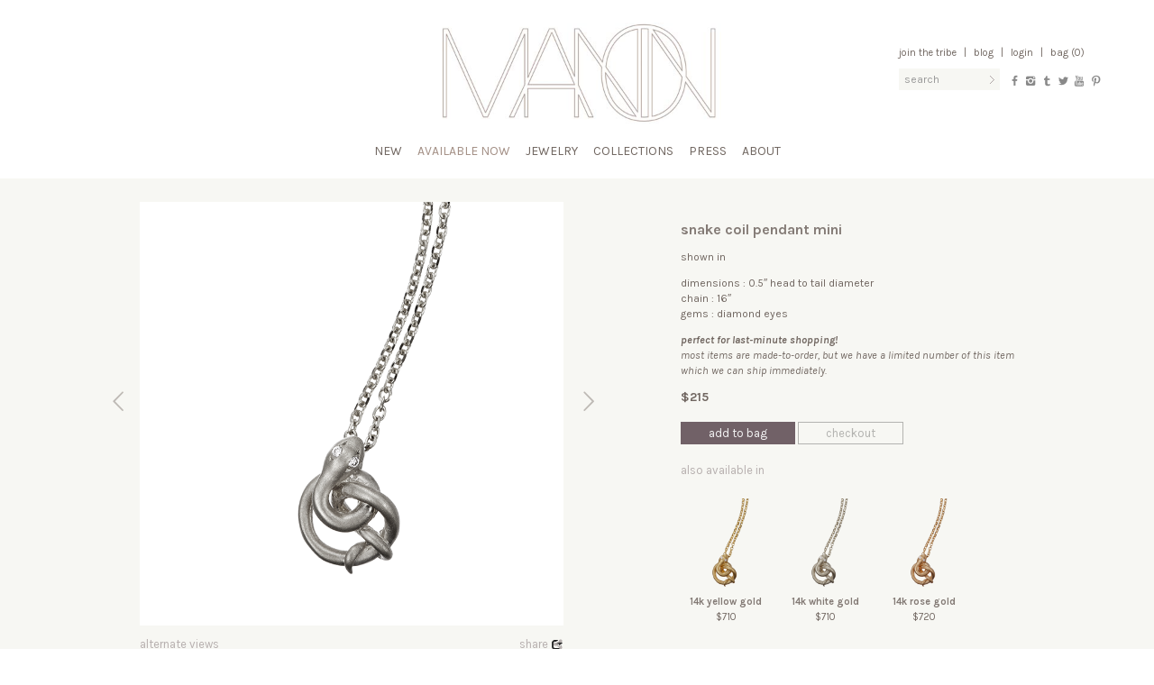

--- FILE ---
content_type: text/html; charset=UTF-8
request_url: https://manonjewelry.com/product/snake-coil-pendant-mini-in-sterling-silver/
body_size: 12675
content:
<!DOCTYPE html>
<html lang="en-US">
<head>
<meta charset="UTF-8" />
<meta http-equiv="X-UA-Compatible" content="IE=edge" >
<title>Snake Coil Pendant Mini | manon jewelry</title>
<meta name="viewport" content="width=device-width, initial-scale=1.0">
<link rel="profile" href="http://gmpg.org/xfn/11" />
<meta name="description" content="one of a kind jewelry &#8211; sexy and confident, natural and wonderful, a celebration of body and spirit" />
<meta name="keywords" content="jewelry,manon,gold,silver,earings,bracelets,rings,necklaces,women,men" />
<meta name="robots" content="index, follow" />

<!-- icons -->
<link rel="shortcut icon" type="image/png" href="https://manonjewelry.com/favicon.png">
<link href="https://manonjewelry.com/apple-touch-icon.png" rel="apple-touch-icon" />
<link href="https://manonjewelry.com/apple-touch-icon-76x76.png" rel="apple-touch-icon" sizes="76x76" />
<link href="https://manonjewelry.com/apple-touch-icon-120x120.png" rel="apple-touch-icon" sizes="120x120" />
<link href="https://manonjewelry.com/apple-touch-icon-152x152.png" rel="apple-touch-icon" sizes="152x152" />

<link href='https://fonts.googleapis.com/css?family=Karla:400,700,700italic,400italic' rel='stylesheet' type='text/css'>
<!--[if lt IE 9]>
<script src="https://manonjewelry.com/wp-content/themes/manon2/js/html5shiv.js" type="text/javascript"></script>
<![endif]-->

<!-- open graph -->
<meta property="og:url" content="https://manonjewelry.com/product/snake-coil-pendant-mini-in-sterling-silver/">
<meta property="og:title" content="
Snake Coil Pendant Mini | manon jewelry">
<meta property="og:site_name" content="Manon Jewelry">
<meta property="og:description" content="one of a kind jewelry &#8211; sexy and confident, natural and wonderful, a celebration of body and spirit">
<meta property="og:type" content="product" />
<meta property="og:image" content="https://manonjewelry.com/wp-content/uploads/2013/11/P-SnakeCoilPendMini-41605-newest-90-new-copy.png">
<meta property="og:image:type" content="image/jpg">
<meta property="og:image:width" content="800">
<meta property="og:image:height" content="800">
<meta property="og:image" content="https://manonjewelry.com/wp-content/uploads/2013/10/P-snake-coil-pendant-mini-onfig.png">
<meta property="og:image:type" content="image/jpg">
<meta property="og:image:width" content="800">
<meta property="og:image:height" content="800">

<meta property="og:image" content="https://manonjewelry.com/wp-content/themes/manon2/meta/open-graph-image-01.jpg">
<meta property="og:image:type" content="image/jpg">
<meta property="og:image:width" content="800">
<meta property="og:image:height" content="600">

<meta property="og:image" content="https://manonjewelry.com/wp-content/themes/manon2/meta/open-graph-image-02.jpg">
<meta property="og:image:type" content="image/jpg">
<meta property="og:image:width" content="800">
<meta property="og:image:height" content="600">

<meta property="og:image" content="https://manonjewelry.com/wp-content/themes/manon2/meta/open-graph-image-03.jpg">
<meta property="og:image:type" content="image/jpg">
<meta property="og:image:width" content="800">
<meta property="og:image:height" content="600">

<meta property="og:image" content="https://manonjewelry.com/wp-content/themes/manon2/meta/open-graph-image-04.jpg">
<meta property="og:image:type" content="image/jpg">
<meta property="og:image:width" content="800">
<meta property="og:image:height" content="600">

<meta property="og:image" content="https://manonjewelry.com/wp-content/themes/manon2/meta/open-graph-image-05.jpg">
<meta property="og:image:type" content="image/jpg">
<meta property="og:image:width" content="800">
<meta property="og:image:height" content="600">

<script>
  (function(i,s,o,g,r,a,m){i['GoogleAnalyticsObject']=r;i[r]=i[r]||function(){
  (i[r].q=i[r].q||[]).push(arguments)},i[r].l=1*new Date();a=s.createElement(o),
  m=s.getElementsByTagName(o)[0];a.async=1;a.src=g;m.parentNode.insertBefore(a,m)
  })(window,document,'script','//www.google-analytics.com/analytics.js','ga');

  ga('create', 'UA-48680678-1', 'manonjewelry.com');
  ga('send', 'pageview');
</script>

<meta name='robots' content='max-image-preview:large' />
	<style>img:is([sizes="auto" i], [sizes^="auto," i]) { contain-intrinsic-size: 3000px 1500px }</style>
	<link rel='dns-prefetch' href='//www.google.com' />
<link rel='dns-prefetch' href='//ajax.googleapis.com' />
<link rel="alternate" type="application/rss+xml" title="manon jewelry &raquo; Feed" href="https://manonjewelry.com/feed/" />
<link rel="alternate" type="application/rss+xml" title="manon jewelry &raquo; Comments Feed" href="https://manonjewelry.com/comments/feed/" />
<link rel="alternate" type="application/rss+xml" title="manon jewelry &raquo; Snake Coil Pendant Mini Comments Feed" href="https://manonjewelry.com/product/snake-coil-pendant-mini-in-sterling-silver/feed/" />
<script type="text/javascript">
/* <![CDATA[ */
window._wpemojiSettings = {"baseUrl":"https:\/\/s.w.org\/images\/core\/emoji\/16.0.1\/72x72\/","ext":".png","svgUrl":"https:\/\/s.w.org\/images\/core\/emoji\/16.0.1\/svg\/","svgExt":".svg","source":{"concatemoji":"https:\/\/manonjewelry.com\/wp-includes\/js\/wp-emoji-release.min.js?ver=6.8.3"}};
/*! This file is auto-generated */
!function(s,n){var o,i,e;function c(e){try{var t={supportTests:e,timestamp:(new Date).valueOf()};sessionStorage.setItem(o,JSON.stringify(t))}catch(e){}}function p(e,t,n){e.clearRect(0,0,e.canvas.width,e.canvas.height),e.fillText(t,0,0);var t=new Uint32Array(e.getImageData(0,0,e.canvas.width,e.canvas.height).data),a=(e.clearRect(0,0,e.canvas.width,e.canvas.height),e.fillText(n,0,0),new Uint32Array(e.getImageData(0,0,e.canvas.width,e.canvas.height).data));return t.every(function(e,t){return e===a[t]})}function u(e,t){e.clearRect(0,0,e.canvas.width,e.canvas.height),e.fillText(t,0,0);for(var n=e.getImageData(16,16,1,1),a=0;a<n.data.length;a++)if(0!==n.data[a])return!1;return!0}function f(e,t,n,a){switch(t){case"flag":return n(e,"\ud83c\udff3\ufe0f\u200d\u26a7\ufe0f","\ud83c\udff3\ufe0f\u200b\u26a7\ufe0f")?!1:!n(e,"\ud83c\udde8\ud83c\uddf6","\ud83c\udde8\u200b\ud83c\uddf6")&&!n(e,"\ud83c\udff4\udb40\udc67\udb40\udc62\udb40\udc65\udb40\udc6e\udb40\udc67\udb40\udc7f","\ud83c\udff4\u200b\udb40\udc67\u200b\udb40\udc62\u200b\udb40\udc65\u200b\udb40\udc6e\u200b\udb40\udc67\u200b\udb40\udc7f");case"emoji":return!a(e,"\ud83e\udedf")}return!1}function g(e,t,n,a){var r="undefined"!=typeof WorkerGlobalScope&&self instanceof WorkerGlobalScope?new OffscreenCanvas(300,150):s.createElement("canvas"),o=r.getContext("2d",{willReadFrequently:!0}),i=(o.textBaseline="top",o.font="600 32px Arial",{});return e.forEach(function(e){i[e]=t(o,e,n,a)}),i}function t(e){var t=s.createElement("script");t.src=e,t.defer=!0,s.head.appendChild(t)}"undefined"!=typeof Promise&&(o="wpEmojiSettingsSupports",i=["flag","emoji"],n.supports={everything:!0,everythingExceptFlag:!0},e=new Promise(function(e){s.addEventListener("DOMContentLoaded",e,{once:!0})}),new Promise(function(t){var n=function(){try{var e=JSON.parse(sessionStorage.getItem(o));if("object"==typeof e&&"number"==typeof e.timestamp&&(new Date).valueOf()<e.timestamp+604800&&"object"==typeof e.supportTests)return e.supportTests}catch(e){}return null}();if(!n){if("undefined"!=typeof Worker&&"undefined"!=typeof OffscreenCanvas&&"undefined"!=typeof URL&&URL.createObjectURL&&"undefined"!=typeof Blob)try{var e="postMessage("+g.toString()+"("+[JSON.stringify(i),f.toString(),p.toString(),u.toString()].join(",")+"));",a=new Blob([e],{type:"text/javascript"}),r=new Worker(URL.createObjectURL(a),{name:"wpTestEmojiSupports"});return void(r.onmessage=function(e){c(n=e.data),r.terminate(),t(n)})}catch(e){}c(n=g(i,f,p,u))}t(n)}).then(function(e){for(var t in e)n.supports[t]=e[t],n.supports.everything=n.supports.everything&&n.supports[t],"flag"!==t&&(n.supports.everythingExceptFlag=n.supports.everythingExceptFlag&&n.supports[t]);n.supports.everythingExceptFlag=n.supports.everythingExceptFlag&&!n.supports.flag,n.DOMReady=!1,n.readyCallback=function(){n.DOMReady=!0}}).then(function(){return e}).then(function(){var e;n.supports.everything||(n.readyCallback(),(e=n.source||{}).concatemoji?t(e.concatemoji):e.wpemoji&&e.twemoji&&(t(e.twemoji),t(e.wpemoji)))}))}((window,document),window._wpemojiSettings);
/* ]]> */
</script>
<style id='wp-emoji-styles-inline-css' type='text/css'>

	img.wp-smiley, img.emoji {
		display: inline !important;
		border: none !important;
		box-shadow: none !important;
		height: 1em !important;
		width: 1em !important;
		margin: 0 0.07em !important;
		vertical-align: -0.1em !important;
		background: none !important;
		padding: 0 !important;
	}
</style>
<link rel='stylesheet' id='wp-block-library-css' href='https://manonjewelry.com/wp-includes/css/dist/block-library/style.min.css?ver=6.8.3' type='text/css' media='all' />
<style id='classic-theme-styles-inline-css' type='text/css'>
/*! This file is auto-generated */
.wp-block-button__link{color:#fff;background-color:#32373c;border-radius:9999px;box-shadow:none;text-decoration:none;padding:calc(.667em + 2px) calc(1.333em + 2px);font-size:1.125em}.wp-block-file__button{background:#32373c;color:#fff;text-decoration:none}
</style>
<style id='global-styles-inline-css' type='text/css'>
:root{--wp--preset--aspect-ratio--square: 1;--wp--preset--aspect-ratio--4-3: 4/3;--wp--preset--aspect-ratio--3-4: 3/4;--wp--preset--aspect-ratio--3-2: 3/2;--wp--preset--aspect-ratio--2-3: 2/3;--wp--preset--aspect-ratio--16-9: 16/9;--wp--preset--aspect-ratio--9-16: 9/16;--wp--preset--color--black: #000000;--wp--preset--color--cyan-bluish-gray: #abb8c3;--wp--preset--color--white: #ffffff;--wp--preset--color--pale-pink: #f78da7;--wp--preset--color--vivid-red: #cf2e2e;--wp--preset--color--luminous-vivid-orange: #ff6900;--wp--preset--color--luminous-vivid-amber: #fcb900;--wp--preset--color--light-green-cyan: #7bdcb5;--wp--preset--color--vivid-green-cyan: #00d084;--wp--preset--color--pale-cyan-blue: #8ed1fc;--wp--preset--color--vivid-cyan-blue: #0693e3;--wp--preset--color--vivid-purple: #9b51e0;--wp--preset--gradient--vivid-cyan-blue-to-vivid-purple: linear-gradient(135deg,rgba(6,147,227,1) 0%,rgb(155,81,224) 100%);--wp--preset--gradient--light-green-cyan-to-vivid-green-cyan: linear-gradient(135deg,rgb(122,220,180) 0%,rgb(0,208,130) 100%);--wp--preset--gradient--luminous-vivid-amber-to-luminous-vivid-orange: linear-gradient(135deg,rgba(252,185,0,1) 0%,rgba(255,105,0,1) 100%);--wp--preset--gradient--luminous-vivid-orange-to-vivid-red: linear-gradient(135deg,rgba(255,105,0,1) 0%,rgb(207,46,46) 100%);--wp--preset--gradient--very-light-gray-to-cyan-bluish-gray: linear-gradient(135deg,rgb(238,238,238) 0%,rgb(169,184,195) 100%);--wp--preset--gradient--cool-to-warm-spectrum: linear-gradient(135deg,rgb(74,234,220) 0%,rgb(151,120,209) 20%,rgb(207,42,186) 40%,rgb(238,44,130) 60%,rgb(251,105,98) 80%,rgb(254,248,76) 100%);--wp--preset--gradient--blush-light-purple: linear-gradient(135deg,rgb(255,206,236) 0%,rgb(152,150,240) 100%);--wp--preset--gradient--blush-bordeaux: linear-gradient(135deg,rgb(254,205,165) 0%,rgb(254,45,45) 50%,rgb(107,0,62) 100%);--wp--preset--gradient--luminous-dusk: linear-gradient(135deg,rgb(255,203,112) 0%,rgb(199,81,192) 50%,rgb(65,88,208) 100%);--wp--preset--gradient--pale-ocean: linear-gradient(135deg,rgb(255,245,203) 0%,rgb(182,227,212) 50%,rgb(51,167,181) 100%);--wp--preset--gradient--electric-grass: linear-gradient(135deg,rgb(202,248,128) 0%,rgb(113,206,126) 100%);--wp--preset--gradient--midnight: linear-gradient(135deg,rgb(2,3,129) 0%,rgb(40,116,252) 100%);--wp--preset--font-size--small: 13px;--wp--preset--font-size--medium: 20px;--wp--preset--font-size--large: 36px;--wp--preset--font-size--x-large: 42px;--wp--preset--spacing--20: 0.44rem;--wp--preset--spacing--30: 0.67rem;--wp--preset--spacing--40: 1rem;--wp--preset--spacing--50: 1.5rem;--wp--preset--spacing--60: 2.25rem;--wp--preset--spacing--70: 3.38rem;--wp--preset--spacing--80: 5.06rem;--wp--preset--shadow--natural: 6px 6px 9px rgba(0, 0, 0, 0.2);--wp--preset--shadow--deep: 12px 12px 50px rgba(0, 0, 0, 0.4);--wp--preset--shadow--sharp: 6px 6px 0px rgba(0, 0, 0, 0.2);--wp--preset--shadow--outlined: 6px 6px 0px -3px rgba(255, 255, 255, 1), 6px 6px rgba(0, 0, 0, 1);--wp--preset--shadow--crisp: 6px 6px 0px rgba(0, 0, 0, 1);}:where(.is-layout-flex){gap: 0.5em;}:where(.is-layout-grid){gap: 0.5em;}body .is-layout-flex{display: flex;}.is-layout-flex{flex-wrap: wrap;align-items: center;}.is-layout-flex > :is(*, div){margin: 0;}body .is-layout-grid{display: grid;}.is-layout-grid > :is(*, div){margin: 0;}:where(.wp-block-columns.is-layout-flex){gap: 2em;}:where(.wp-block-columns.is-layout-grid){gap: 2em;}:where(.wp-block-post-template.is-layout-flex){gap: 1.25em;}:where(.wp-block-post-template.is-layout-grid){gap: 1.25em;}.has-black-color{color: var(--wp--preset--color--black) !important;}.has-cyan-bluish-gray-color{color: var(--wp--preset--color--cyan-bluish-gray) !important;}.has-white-color{color: var(--wp--preset--color--white) !important;}.has-pale-pink-color{color: var(--wp--preset--color--pale-pink) !important;}.has-vivid-red-color{color: var(--wp--preset--color--vivid-red) !important;}.has-luminous-vivid-orange-color{color: var(--wp--preset--color--luminous-vivid-orange) !important;}.has-luminous-vivid-amber-color{color: var(--wp--preset--color--luminous-vivid-amber) !important;}.has-light-green-cyan-color{color: var(--wp--preset--color--light-green-cyan) !important;}.has-vivid-green-cyan-color{color: var(--wp--preset--color--vivid-green-cyan) !important;}.has-pale-cyan-blue-color{color: var(--wp--preset--color--pale-cyan-blue) !important;}.has-vivid-cyan-blue-color{color: var(--wp--preset--color--vivid-cyan-blue) !important;}.has-vivid-purple-color{color: var(--wp--preset--color--vivid-purple) !important;}.has-black-background-color{background-color: var(--wp--preset--color--black) !important;}.has-cyan-bluish-gray-background-color{background-color: var(--wp--preset--color--cyan-bluish-gray) !important;}.has-white-background-color{background-color: var(--wp--preset--color--white) !important;}.has-pale-pink-background-color{background-color: var(--wp--preset--color--pale-pink) !important;}.has-vivid-red-background-color{background-color: var(--wp--preset--color--vivid-red) !important;}.has-luminous-vivid-orange-background-color{background-color: var(--wp--preset--color--luminous-vivid-orange) !important;}.has-luminous-vivid-amber-background-color{background-color: var(--wp--preset--color--luminous-vivid-amber) !important;}.has-light-green-cyan-background-color{background-color: var(--wp--preset--color--light-green-cyan) !important;}.has-vivid-green-cyan-background-color{background-color: var(--wp--preset--color--vivid-green-cyan) !important;}.has-pale-cyan-blue-background-color{background-color: var(--wp--preset--color--pale-cyan-blue) !important;}.has-vivid-cyan-blue-background-color{background-color: var(--wp--preset--color--vivid-cyan-blue) !important;}.has-vivid-purple-background-color{background-color: var(--wp--preset--color--vivid-purple) !important;}.has-black-border-color{border-color: var(--wp--preset--color--black) !important;}.has-cyan-bluish-gray-border-color{border-color: var(--wp--preset--color--cyan-bluish-gray) !important;}.has-white-border-color{border-color: var(--wp--preset--color--white) !important;}.has-pale-pink-border-color{border-color: var(--wp--preset--color--pale-pink) !important;}.has-vivid-red-border-color{border-color: var(--wp--preset--color--vivid-red) !important;}.has-luminous-vivid-orange-border-color{border-color: var(--wp--preset--color--luminous-vivid-orange) !important;}.has-luminous-vivid-amber-border-color{border-color: var(--wp--preset--color--luminous-vivid-amber) !important;}.has-light-green-cyan-border-color{border-color: var(--wp--preset--color--light-green-cyan) !important;}.has-vivid-green-cyan-border-color{border-color: var(--wp--preset--color--vivid-green-cyan) !important;}.has-pale-cyan-blue-border-color{border-color: var(--wp--preset--color--pale-cyan-blue) !important;}.has-vivid-cyan-blue-border-color{border-color: var(--wp--preset--color--vivid-cyan-blue) !important;}.has-vivid-purple-border-color{border-color: var(--wp--preset--color--vivid-purple) !important;}.has-vivid-cyan-blue-to-vivid-purple-gradient-background{background: var(--wp--preset--gradient--vivid-cyan-blue-to-vivid-purple) !important;}.has-light-green-cyan-to-vivid-green-cyan-gradient-background{background: var(--wp--preset--gradient--light-green-cyan-to-vivid-green-cyan) !important;}.has-luminous-vivid-amber-to-luminous-vivid-orange-gradient-background{background: var(--wp--preset--gradient--luminous-vivid-amber-to-luminous-vivid-orange) !important;}.has-luminous-vivid-orange-to-vivid-red-gradient-background{background: var(--wp--preset--gradient--luminous-vivid-orange-to-vivid-red) !important;}.has-very-light-gray-to-cyan-bluish-gray-gradient-background{background: var(--wp--preset--gradient--very-light-gray-to-cyan-bluish-gray) !important;}.has-cool-to-warm-spectrum-gradient-background{background: var(--wp--preset--gradient--cool-to-warm-spectrum) !important;}.has-blush-light-purple-gradient-background{background: var(--wp--preset--gradient--blush-light-purple) !important;}.has-blush-bordeaux-gradient-background{background: var(--wp--preset--gradient--blush-bordeaux) !important;}.has-luminous-dusk-gradient-background{background: var(--wp--preset--gradient--luminous-dusk) !important;}.has-pale-ocean-gradient-background{background: var(--wp--preset--gradient--pale-ocean) !important;}.has-electric-grass-gradient-background{background: var(--wp--preset--gradient--electric-grass) !important;}.has-midnight-gradient-background{background: var(--wp--preset--gradient--midnight) !important;}.has-small-font-size{font-size: var(--wp--preset--font-size--small) !important;}.has-medium-font-size{font-size: var(--wp--preset--font-size--medium) !important;}.has-large-font-size{font-size: var(--wp--preset--font-size--large) !important;}.has-x-large-font-size{font-size: var(--wp--preset--font-size--x-large) !important;}
:where(.wp-block-post-template.is-layout-flex){gap: 1.25em;}:where(.wp-block-post-template.is-layout-grid){gap: 1.25em;}
:where(.wp-block-columns.is-layout-flex){gap: 2em;}:where(.wp-block-columns.is-layout-grid){gap: 2em;}
:root :where(.wp-block-pullquote){font-size: 1.5em;line-height: 1.6;}
</style>
<link rel='stylesheet' id='bootstrap_css-css' href='https://manonjewelry.com/wp-content/themes/manon2/bootstrap/css/bootstrap.min.css?ver=2.3.2' type='text/css' media='all' />
<link rel='stylesheet' id='bootstrap_responsive_css-css' href='https://manonjewelry.com/wp-content/themes/manon2/bootstrap/css/bootstrap-responsive.min.css?ver=2.3.2' type='text/css' media='all' />
<link rel='stylesheet' id='fontello_css-css' href='https://manonjewelry.com/wp-content/themes/manon2/fontello/css/fontello.css?ver=1.0' type='text/css' media='all' />
<link rel='stylesheet' id='theme_css-css' href='https://manonjewelry.com/wp-content/themes/manon2/style.css?ver=1.2' type='text/css' media='all' />
<link rel='stylesheet' id='manon_chosen_style-css' href='https://manonjewelry.com/wp-content/plugins/woocommerce/assets/css/chosen.css?ver=3.6' type='text/css' media='all' />
<script type="text/javascript" src="//ajax.googleapis.com/ajax/libs/jquery/1.11.1/jquery.min.js?ver=1.11.1" id="jquery-js"></script>
<script type="text/javascript">
	!function(){var analytics=window.analytics=window.analytics||[];if(analytics.invoked)window.console&&console.error&&console.error("Segment snippet included twice.");else{analytics.invoked=!0;analytics.methods=["trackSubmit","trackClick","trackLink","trackForm","pageview","identify","group","track","ready","alias","page","once","off","on"];analytics.factory=function(t){return function(){var e=Array.prototype.slice.call(arguments);e.unshift(t);analytics.push(e);return analytics}};for(var t=0;t<analytics.methods.length;t++){var e=analytics.methods[t];analytics[e]=analytics.factory(e)}analytics.load=function(t){var e=document.createElement("script");e.type="text/javascript";e.async=!0;e.src=("https:"===document.location.protocol?"https://":"http://")+"cdn.segment.com/analytics.js/v1/"+t+"/analytics.min.js";var n=document.getElementsByTagName("script")[0];n.parentNode.insertBefore(e,n)};analytics.SNIPPET_VERSION="3.0.0";
		window.analytics.load("uempcf1nfa");
	window.analytics.page();
	  }}();
</script>
<link rel="https://api.w.org/" href="https://manonjewelry.com/wp-json/" /><link rel="EditURI" type="application/rsd+xml" title="RSD" href="https://manonjewelry.com/xmlrpc.php?rsd" />
<link rel="canonical" href="https://manonjewelry.com/product/snake-coil-pendant-mini-in-sterling-silver/" />
<link rel='shortlink' href='https://manonjewelry.com/?p=7461' />
<link rel="alternate" title="oEmbed (JSON)" type="application/json+oembed" href="https://manonjewelry.com/wp-json/oembed/1.0/embed?url=https%3A%2F%2Fmanonjewelry.com%2Fproduct%2Fsnake-coil-pendant-mini-in-sterling-silver%2F" />
<link rel="alternate" title="oEmbed (XML)" type="text/xml+oembed" href="https://manonjewelry.com/wp-json/oembed/1.0/embed?url=https%3A%2F%2Fmanonjewelry.com%2Fproduct%2Fsnake-coil-pendant-mini-in-sterling-silver%2F&#038;format=xml" />
<link rel="alternate" type="application/rss+xml"  title="New products" href="https://manonjewelry.com/shop/feed/" /></head>

<body class="wp-singular product-template-default single single-product postid-7461 wp-theme-manon2 woocommerce woocommerce-page">


<div id="top">

	<header id="masthead" role="banner">

	
		<div class="container">
			<div class="hgroup">
				<div id="site-title"><span><a href="https://manonjewelry.com/" title="manon jewelry" rel="home">
					<img src="https://manonjewelry.com/wp-content/themes/manon2/img/manon-logo.jpg" alt="manon jewelry"></a></span></div>
			</div><!-- hgroup -->
			<div id="account-nav" class="clearfix">
				<div class="links">
					<a href="https://manonjewelry.com/mailing-list/">Join the Tribe</a>  <span class="pipe">|</span>
					<a href="http://manonnyc.tumblr.com/" target="_blank">Blog</a> <span class="pipe">|</span>
					<a href="https://manonjewelry.com/login/" >Login</a> <span class="pipe">|</span> 					
	Bag (0)

					<div id="mini-cart-list" style="display:none">
						<div class="arrow"></div>
						

<ul class="cart_list product_list_widget ">

	
		<li class="empty">No products in the bag.</li>

	
</ul><!-- end product list -->


						<div class="buttons-alt"><a href="https://manonjewelry.com/cart" class="btn btn-dark">view bag</a></div>
					</div>
				</div>
				<div class="searchform-wrapper">
					
<form role="search" method="get" id="searchform" action="https://manonjewelry.com/">
    <div class="input-append"><label class="assistive-text" for="s">Search for:</label>
        <input type="text" value="" name="s" id="s" placeholder="Search" />
        <button class="btn" id="searchsubmit" type="submit">Search</button>
    </div>
</form>
				</div>
				<div class="social clearfix">
										<div class="social-icon"><a href="http://www.facebook.com/ManonNYC" target="_blank" title="facebook"><i class="icon-facebook"></i></a></div>
					<div class="social-icon"><a href="http://instagram.com/manon" target="_blank" title="instagram"><i class="icon-instagram"></i></a></div>
					<div class="social-icon"><a href="http://manonnyc.tumblr.com/" target="_blank" title="tumblr"><i class="icon-tumblr"></i></a></div>
					<div class="social-icon"><a href="http://twitter.com/ManonNYC" target="_blank" title="twitter"><i class="icon-twitter"></i></a></div>
					<div class="social-icon"><a href="http://www.youtube.com/user/manonjewelrynyc" target="_blank" title="youtube"><i class="icon-youtube"></i></a></div>
	        <div class="social-icon"><a href="http://www.pinterest.com/manonnyc/" target="_blank" title="pinterest"><i class="icon-pinterest"></i></a></div>
				</div>
			</div>
		</div><!-- .container -->
	</header><!-- #masthead -->

	<a class="assistive-text" href="#content" title="Skip to content">Skip to content</a>
	<nav class="navbar" role="navigation">
		<div class="navbar-inner">
			<div class="container">
								<div class="menu-primary-menu-container"><ul id="menu-primary-menu" class="nav "><li id="menu-item-17098" class="menu-item menu-item-type-custom menu-item-object-custom menu-item-17098"><a href="https://manonjewelry.com/shop/c/new/?filter_material=36">New</a></li>
<li id="menu-item-15871" class="menu-item menu-item-type-taxonomy menu-item-object-product_cat current-product-ancestor active current-menu-parent current-product-parent menu-item-15871"><a href="https://manonjewelry.com/shop/c/featured/available-now/">Available Now</a></li>
<li id="menu-item-21" class="menu-item menu-item-type-taxonomy menu-item-object-product_cat current-product-ancestor menu-item-has-children dropdown menu-item-21"><a class="dropdown-toggle" data-toggle="dropdown" href="https://manonjewelry.com/shop/c/jewelry/">Jewelry <b class="caret"></b></a>
<ul class="dropdown-menu">
	<li id="menu-item-12864" class="menu-item menu-item-type-custom menu-item-object-custom menu-item-12864"><a href="https://manonjewelry.com/shop/c/jewelry/bracelets/?filter_material=36">Bracelets</a></li>
	<li id="menu-item-12865" class="menu-item menu-item-type-custom menu-item-object-custom menu-item-12865"><a href="https://manonjewelry.com/shop/c/jewelry/earrings/?filter_material=36">Earrings</a></li>
	<li id="menu-item-12867" class="menu-item menu-item-type-custom menu-item-object-custom menu-item-12867"><a href="https://manonjewelry.com/shop/c/jewelry/rings/?filter_material=36">Rings</a></li>
	<li id="menu-item-12866" class="menu-item menu-item-type-custom menu-item-object-custom menu-item-12866"><a href="https://manonjewelry.com/shop/c/jewelry/necklaces/?filter_material=36">Necklaces</a></li>
	<li id="menu-item-12863" class="menu-item menu-item-type-custom menu-item-object-custom menu-item-12863"><a href="https://manonjewelry.com/shop/c/jewelry/body/?filter_material=36">Body</a></li>
	<li id="menu-item-14498" class="menu-item menu-item-type-custom menu-item-object-custom menu-item-14498"><a href="https://manonjewelry.com/shop/c/jewelry/anklets/?filter_material=36">Anklets</a></li>
	<li id="menu-item-12868" class="menu-item menu-item-type-custom menu-item-object-custom menu-item-12868"><a href="https://manonjewelry.com/shop/c/jewelry/mens/?filter_material=36">Men</a></li>
	<li id="menu-item-12869" class="menu-item menu-item-type-custom menu-item-object-custom menu-item-12869"><a href="https://manonjewelry.com/shop/c/jewelry/kids/?filter_material=36">Kids</a></li>
	<li id="menu-item-14966" class="menu-item menu-item-type-custom menu-item-object-custom menu-item-14966"><a href="https://manonjewelry.com/shop/c/jewelry/accessories/?filter_material=39">Accessories</a></li>
</ul>
</li>
<li id="menu-item-19" class="menu-item menu-item-type-taxonomy menu-item-object-product_cat current-product-ancestor menu-item-has-children dropdown menu-item-19"><a class="dropdown-toggle" data-toggle="dropdown" href="https://manonjewelry.com/shop/c/collections/">Collections <b class="caret"></b></a>
<ul class="dropdown-menu">
	<li id="menu-item-17083" class="menu-item menu-item-type-custom menu-item-object-custom menu-item-17083"><a href="https://manonjewelry.com/shop/c/collections/dragons/?filter_material=36">Dragons</a></li>
	<li id="menu-item-15570" class="menu-item menu-item-type-custom menu-item-object-custom menu-item-15570"><a href="https://manonjewelry.com/shop/c/collections/celestial/?filter_material=36">Celestial</a></li>
	<li id="menu-item-12852" class="menu-item menu-item-type-custom menu-item-object-custom menu-item-12852"><a href="https://manonjewelry.com/shop/c/collections/feathers/?filter_material=36">Feathers</a></li>
	<li id="menu-item-14443" class="menu-item menu-item-type-custom menu-item-object-custom menu-item-14443"><a href="https://manonjewelry.com/shop/c/collections/feathers-pave/?filter_material=36&#038;query_type_material=or">Feathers Pavé</a></li>
	<li id="menu-item-12853" class="menu-item menu-item-type-custom menu-item-object-custom menu-item-12853"><a href="https://manonjewelry.com/shop/c/collections/snakes/?filter_material=36">Snakes</a></li>
	<li id="menu-item-12854" class="menu-item menu-item-type-custom menu-item-object-custom menu-item-12854"><a href="https://manonjewelry.com/shop/c/collections/birds/?filter_material=36">Birds</a></li>
	<li id="menu-item-12855" class="menu-item menu-item-type-custom menu-item-object-custom menu-item-12855"><a href="https://manonjewelry.com/shop/c/collections/classics/?filter_material=36">Classics</a></li>
	<li id="menu-item-12857" class="menu-item menu-item-type-custom menu-item-object-custom menu-item-12857"><a href="https://manonjewelry.com/shop/c/collections/warrior/?filter_material=36">Warrior</a></li>
	<li id="menu-item-12860" class="menu-item menu-item-type-custom menu-item-object-custom menu-item-12860"><a href="https://manonjewelry.com/shop/c/collections/delicates/?filter_material=36">Delicates</a></li>
	<li id="menu-item-13959" class="menu-item menu-item-type-custom menu-item-object-custom menu-item-13959"><a href="https://manonjewelry.com/shop/c/collections/lets-get-married/?filter_material=36&#038;query_type_material=or">Let&#8217;s Get Married</a></li>
</ul>
</li>
<li id="menu-item-105" class="menu-item menu-item-type-custom menu-item-object-custom menu-item-has-children dropdown menu-item-105"><a class="dropdown-toggle" data-toggle="dropdown" href="https://manonjewelry.com/press/">Press <b class="caret"></b></a>
<ul class="dropdown-menu">
	<li id="menu-item-132" class="menu-item menu-item-type-taxonomy menu-item-object-base_press_category menu-item-132"><a href="https://manonjewelry.com/press-cat/celebrities/">Celebrities</a></li>
	<li id="menu-item-134" class="menu-item menu-item-type-taxonomy menu-item-object-base_press_category menu-item-134"><a href="https://manonjewelry.com/press-cat/publications/">Publications</a></li>
	<li id="menu-item-16977" class="menu-item menu-item-type-custom menu-item-object-custom menu-item-16977"><a href="https://manonjewelry.com/press-cat/charity/">Charity</a></li>
	<li id="menu-item-377" class="menu-item menu-item-type-taxonomy menu-item-object-base_press_category menu-item-377"><a href="https://manonjewelry.com/press-cat/campaigns/">Campaigns</a></li>
</ul>
</li>
<li id="menu-item-2587" class="menu-item menu-item-type-post_type menu-item-object-page menu-item-has-children dropdown menu-item-2587"><a class="dropdown-toggle" data-toggle="dropdown" href="https://manonjewelry.com/about-2/">About <b class="caret"></b></a>
<ul class="dropdown-menu">
	<li id="menu-item-93" class="menu-item menu-item-type-post_type menu-item-object-page menu-item-93"><a href="https://manonjewelry.com/bio/">Bio</a></li>
	<li id="menu-item-92" class="menu-item menu-item-type-post_type menu-item-object-page menu-item-92"><a href="https://manonjewelry.com/philosophy/">Philosophy</a></li>
	<li id="menu-item-95" class="menu-item menu-item-type-post_type menu-item-object-page menu-item-95"><a href="https://manonjewelry.com/contact/">Contact</a></li>
	<li id="menu-item-15512" class="menu-item menu-item-type-post_type menu-item-object-page menu-item-15512"><a href="https://manonjewelry.com/stores/">Stores</a></li>
</ul>
</li>
</ul></div>			</div>
		</div>
	</nav><!-- #navbar -->
	<div id="dropdown-back"></div>
	<div class="hero-image"></div><!-- for about pages -->

</div><!-- #top -->


<div id="middle">

<div id="page" class="container hfeed site">
	<div id="main" class="clearfix">

	<div id="primary"><div id="content" role="main"><nav class="woocommerce-breadcrumb" itemprop="breadcrumb"><a class="home" href="https://manonjewelry.com">Home</a> &#47; <a href="https://manonjewelry.com/shop/c/featured/">Featured</a> &#47; <a href="https://manonjewelry.com/shop/c/featured/available-now/">Available Now</a> &#47; Snake Coil Pendant Mini</nav>
		
			

<div itemscope itemtype="http://schema.org/Product" id="product-7461" class="post-7461 product type-product status-publish has-post-thumbnail product_cat-available-now product_cat-necklaces product_cat-snakes pa_material-silver taxable shipping-taxable purchasable product-type-simple product-cat-available-now product-cat-necklaces product-cat-snakes instock">

<div class="row">
  <div class="span10 offset1">
	  
		  </div>
</div>

<div class="row">
	
	<div class="span5 offset1 column1 clearfix">
		<div id="single-product-carousel" class="carousel slide">
	<div class="carousel-inner"><div class="item item-7462 zoom-item active first"><img class="attachment-shop_single zoomable" src="https://manonjewelry.com/wp-content/themes/manon2/img/loading-500.gif" data-src="https://manonjewelry.com/wp-content/uploads/2013/11/P-SnakeCoilPendMini-41605-newest-90-new-copy.png" height="500" width="500" alt="P-SnakeCoilPendMini 41605-newest-90-new copy" /> <div class="image-description" data-image-description=""></div></div><div class="item item-3931 zoom-item"><img class="attachment-shop_single zoomable" src="https://manonjewelry.com/wp-content/themes/manon2/img/loading-500.gif" data-src="https://manonjewelry.com/wp-content/uploads/2013/10/P-snake-coil-pendant-mini-onfig.png" height="500" width="500" alt="P-snake coil pendant mini-onfig" /> <div class="image-description" data-image-description=""></div></div></div><!-- .carousel-innerl -->
	
	<!-- Carousel nav -->
	<a class="carousel-control left" href="#single-product-carousel" data-slide="prev"><i class="icon-left-open-big"></i></a>
	<a class="carousel-control right" href="#single-product-carousel" data-slide="next"><i class="icon-right-open-big"></i></a>

</div><!-- #single-product-carousel -->


<div class="carousel-indicators-header clearfix">
	<div class="carousel-indicators-title">Alternate Views</div>
	 
	
	<div id="share-this">
		<a href="#" class="share-trigger">Share <span class="icon-share"></span></a>
		<div class="share-content">
			<ul>
				<li><a href='http://www.facebook.com/sharer.php?u=https://manonjewelry.com/product/snake-coil-pendant-mini-in-sterling-silver/' class='share-facebook' target='_blank'><i class="icon-facebook"></i> Share This</a></li>
				<li><a href='http://twitter.com/home?status=https://manonjewelry.com/product/snake-coil-pendant-mini-in-sterling-silver/' class='share-twitter' target='_blank'><i class="icon-twitter"></i> Tweet This</a></li>
				<li><a href="javascript:void((function(){var%20e=document.createElement('script'); e.setAttribute('type','text/javascript'); e.setAttribute('charset','UTF-8'); e.setAttribute('src','http://assets.pinterest.com/js/pinmarklet.js?r='+Math.random()*99999999);document.body.appendChild(e)})());"><i class="icon-pinterest"></i> Pin This</a></li>
				<li><a href="mailto:?Subject=Snake Coil Pendant Mini&body=Thought%20you%20might%20like%20this!%20https://manonjewelry.com/product/snake-coil-pendant-mini-in-sterling-silver/"><i class="icon-mail"></i> Email This</a></li>
			</ul>
		</div>
	</div>

</div><!-- .carousel-indicators-header -->

<div class="carousel-indicators clearfix">
<div data-target="#single-product-carousel" data-slide-to="0" class="active first"><img width="90" height="90" src="https://manonjewelry.com/wp-content/uploads/2013/11/P-SnakeCoilPendMini-41605-newest-90-new-copy-90x90.png" class="attachment-shop_thumbnail size-shop_thumbnail" alt="" decoding="async" srcset="https://manonjewelry.com/wp-content/uploads/2013/11/P-SnakeCoilPendMini-41605-newest-90-new-copy-90x90.png 90w, https://manonjewelry.com/wp-content/uploads/2013/11/P-SnakeCoilPendMini-41605-newest-90-new-copy-370x370.png 370w, https://manonjewelry.com/wp-content/uploads/2013/11/P-SnakeCoilPendMini-41605-newest-90-new-copy-600x600.png 600w, https://manonjewelry.com/wp-content/uploads/2013/11/P-SnakeCoilPendMini-41605-newest-90-new-copy-170x170.png 170w, https://manonjewelry.com/wp-content/uploads/2013/11/P-SnakeCoilPendMini-41605-newest-90-new-copy.png 800w" sizes="(max-width: 90px) 100vw, 90px" /></div><div data-target="#single-product-carousel" data-slide-to="1" class=""><img width="90" height="90" src="https://manonjewelry.com/wp-content/uploads/2013/10/P-snake-coil-pendant-mini-onfig-90x90.png" class="attachment-shop_thumbnail size-shop_thumbnail" alt="" decoding="async" srcset="https://manonjewelry.com/wp-content/uploads/2013/10/P-snake-coil-pendant-mini-onfig-90x90.png 90w, https://manonjewelry.com/wp-content/uploads/2013/10/P-snake-coil-pendant-mini-onfig-370x370.png 370w, https://manonjewelry.com/wp-content/uploads/2013/10/P-snake-coil-pendant-mini-onfig-600x600.png 600w, https://manonjewelry.com/wp-content/uploads/2013/10/P-snake-coil-pendant-mini-onfig-170x170.png 170w, https://manonjewelry.com/wp-content/uploads/2013/10/P-snake-coil-pendant-mini-onfig.png 800w" sizes="(max-width: 90px) 100vw, 90px" /></div></div><!-- .carousel-indicators -->

	
	</div>
	
	<div class="span5 offset1 column2">
		<div class="summary entry-summary">
		<h1 itemprop="name" class="product_title entry-title">Snake Coil Pendant Mini</h1><div class="product_meta">

	
			<span itemprop="productID" class="sku_wrapper">
			 
			 
						 
	
	
		
		<div class="shown-in"> 
		shown in 
					</div> 

	
</div>
<h2>Product Description</h2>

<p>dimensions : 0.5&#8243; head to tail diameter<br />
chain : 16&#8243;<br />
gems : diamond eyes</p>
<p><i><strong>perfect for last-minute shopping! </strong><br />
<i>most items are made-to-order, but we have a limited number of this item which we can ship immediately.</i></i></p>



	
	<form class="cart" method="post" enctype='multipart/form-data'>
	 	
	 	<div class="quantity"><input type="number" step="1" min="1"  name="quantity" value="1" title="Qty" class="input-text qty text" size="4" /></div>
	 	<input type="hidden" name="add-to-cart" value="7461" />
	 	
	 		 	<div itemprop="offers" itemscope itemtype="http://schema.org/Offer">

			<p itemprop="price" class="price"><span class="amount">&#36;215</span></p>
		
			<meta itemprop="priceCurrency" content="USD" />
			<link itemprop="availability" href="http://schema.org/InStock" />
		
		</div>
		
	 	<button type="submit" class="single_add_to_cart_button button alt">Add to bag</button>
	 	<a href="https://manonjewelry.com/checkout/" class="button checkout">Checkout</a>

			</form>

	
		
	<div class="also-available-in products products-small">

		<h2>Also Available In</h2>

		<ul class="products clearfix">
			
				<li class="first post-3651 product type-product status-publish has-post-thumbnail product_cat-available-now product_cat-necklaces product_cat-snakes pa_material-14k-yellow-gold taxable shipping-taxable purchasable product-type-simple product-cat-available-now product-cat-necklaces product-cat-snakes instock">

		
		
	<a href="https://manonjewelry.com/product/snake-coil-pendant-mini-in-14k-yellow-gold/">
		<img class="attachment-shop_catalog wp-post-image" src="https://manonjewelry.com/wp-content/themes/manon2/img/loading-170-tan.gif" data-src="https://manonjewelry.com/wp-content/uploads/2013/10/P-SnakeCoilPendMini-41605-newest-170x170.png" height="150" width="150" alt="Snake Coil Pendant Mini" /> 
		<h3 class="item-title">Snake Coil Pendant Mini</h3>
		
        <h3 class="shown-in">  
            14k yellow gold    </h3> 

		
	<span class="price"><span class="amount">&#36;710</span></span>

	</a>

	
</li>
			
				<li class="post-5749 product type-product status-publish has-post-thumbnail product_cat-necklaces product_cat-snakes pa_material-14k-white-gold taxable shipping-taxable purchasable product-type-simple product-cat-necklaces product-cat-snakes instock">

		
		
	<a href="https://manonjewelry.com/product/snake-coil-pendant-mini-in-14k-white-gold/">
		<img class="attachment-shop_catalog wp-post-image" src="https://manonjewelry.com/wp-content/themes/manon2/img/loading-170-tan.gif" data-src="https://manonjewelry.com/wp-content/uploads/2013/11/P-SnakeCoilPendMini-41605-newest-w-170x170.png" height="150" width="150" alt="Snake Coil Pendant Mini" /> 
		<h3 class="item-title">Snake Coil Pendant Mini</h3>
		
        <h3 class="shown-in">  
            14k white gold    </h3> 

		
	<span class="price"><span class="amount">&#36;710</span></span>

	</a>

	
</li>
			
				<li class="last post-6020 product type-product status-publish has-post-thumbnail product_cat-necklaces product_cat-snakes pa_material-14k-rose-gold taxable shipping-taxable purchasable product-type-simple product-cat-necklaces product-cat-snakes instock">

		
		
	<a href="https://manonjewelry.com/product/snake-coil-pendant-mini-in-14k-rose-gold/">
		<img class="attachment-shop_catalog wp-post-image" src="https://manonjewelry.com/wp-content/themes/manon2/img/loading-170-tan.gif" data-src="https://manonjewelry.com/wp-content/uploads/2013/11/P-SnakeCoilPendMini-41605-newest-copy-170x170.png" height="150" width="150" alt="Snake Coil Pendant Mini" /> 
		<h3 class="item-title">Snake Coil Pendant Mini</h3>
		
        <h3 class="shown-in">  
            14k rose gold    </h3> 

		
	<span class="price"><span class="amount">&#36;720</span></span>

	</a>

	
</li>
			
		</ul>
	</div>

		</div><!-- .summary -->
	</div><!-- .span -->

</div><!-- .row -->
<div class="row">
  <div id="related-wrapper" class="span10 offset1">
    
	<div id="related-carousel" class="related products products-small">
		<h2>you might also like</h2>
		<ul class="products clearfix">							<li class="first post-8928 product type-product status-publish has-post-thumbnail product_cat-rings product_cat-snakes pa_material-silver pa_ring-size-4-half pa_ring-size-84 pa_ring-size-5-half pa_ring-size-86 pa_ring-size-6-half pa_ring-size-88 pa_ring-size-7-half pa_ring-size-524 pa_ring-size-8-half taxable shipping-taxable purchasable product-type-variable product-cat-rings product-cat-snakes instock">

		
		
	<a href="https://manonjewelry.com/product/snake-coil-ring-in-sterling-silver/">
		<img class="attachment-shop_catalog wp-post-image" src="https://manonjewelry.com/wp-content/themes/manon2/img/loading-170-tan.gif" data-src="https://manonjewelry.com/wp-content/uploads/2013/11/R-SnakeCoilRing-423700-new-copy2-170x170.png" height="150" width="150" alt="Snake Coil Ring" /> 
		<h3 class="item-title">Snake Coil Ring</h3>
		
        <h3 class="shown-in">  
                </h3> 

		
	<span class="price"><span class="amount">&#36;480</span></span>

	</a>

	
</li>							<li class="last post-7467 product type-product status-publish has-post-thumbnail product_cat-necklaces product_cat-snakes pa_material-silver taxable shipping-taxable purchasable product-type-simple product-cat-necklaces product-cat-snakes instock">

		
		
	<a href="https://manonjewelry.com/product/snake-coil-pendant-small-in-sterling-silver/">
		<img class="attachment-shop_catalog wp-post-image" src="https://manonjewelry.com/wp-content/themes/manon2/img/loading-170-tan.gif" data-src="https://manonjewelry.com/wp-content/uploads/2013/11/P-Snake_Coil_Pendant_Small_y-copy1-170x170.png" height="150" width="150" alt="Snake Coil Pendant Small " /> 
		<h3 class="item-title">Snake Coil Pendant Small</h3>
		
        <h3 class="shown-in">  
                </h3> 

		
	<span class="price"><span class="amount">&#36;395</span></span>

	</a>

	
</li>							<li class="first post-699 product type-product status-publish has-post-thumbnail product_cat-necklaces product_cat-snakes pa_material-14k-yellow-gold pa_chain-16-inch pa_chain-19-inch taxable shipping-taxable purchasable product-type-simple product-cat-necklaces product-cat-snakes instock">

		
		
	<a href="https://manonjewelry.com/product/snake-yin-yang-necklace-pave-in-14k-yellow-gold/">
		<img class="attachment-shop_catalog wp-post-image" src="https://manonjewelry.com/wp-content/themes/manon2/img/loading-170-tan.gif" data-src="https://manonjewelry.com/wp-content/uploads/2013/08/P-YingYangNeck-41609-new-chain-170x170.png" height="150" width="150" alt="Snake Yin Yang Necklace Pavé" /> 
		<h3 class="item-title">Snake Yin Yang Necklace Pavé</h3>
		
        <h3 class="shown-in">  
            14k yellow gold    </h3> 

		
	<span class="price"><span class="amount">&#36;6,260</span></span>

	</a>

	
</li>							<li class="last post-889 product type-product status-publish has-post-thumbnail product_cat-birds product_cat-classics product_cat-necklaces pa_material-14k-yellow-gold taxable shipping-taxable purchasable product-type-simple product-cat-birds product-cat-classics product-cat-necklaces instock">

		
		
	<a href="https://manonjewelry.com/product/phoenix-necklace-in-14k-yellow-gold/">
		<img class="attachment-shop_catalog wp-post-image" src="https://manonjewelry.com/wp-content/themes/manon2/img/loading-170-tan.gif" data-src="https://manonjewelry.com/wp-content/uploads/2013/08/N-Phoenix_Necklace_Crop_y-bigger-170x170.png" height="150" width="150" alt="Phoenix Necklace" /> 
		<h3 class="item-title">Phoenix Necklace</h3>
		
        <h3 class="shown-in">  
            14k yellow gold    </h3> 

		
	<span class="price"><span class="amount">&#36;1,475</span></span>

	</a>

	
</li>							<li class="first post-3379 product type-product status-publish has-post-thumbnail product_cat-available-now product_cat-celestial product_cat-necklaces product_tag-celestial product_tag-moon product_tag-necklace product_tag-star pa_material-14k-yellow-gold taxable shipping-taxable purchasable product-type-simple product-cat-available-now product-cat-celestial product-cat-necklaces product-tag-celestial product-tag-moon product-tag-necklace product-tag-star instock">

		
		
	<a href="https://manonjewelry.com/product/celestial-necklace-in-14k-yellow-gold/">
		<img class="attachment-shop_catalog wp-post-image" src="https://manonjewelry.com/wp-content/themes/manon2/img/loading-170-tan.gif" data-src="https://manonjewelry.com/wp-content/uploads/2013/10/N-celestial-necklace-41612-diam-170x170.png" height="150" width="150" alt="Celestial Necklace" /> 
		<h3 class="item-title">Celestial Necklace</h3>
		
        <h3 class="shown-in">  
            14k yellow gold    </h3> 

		
	<span class="price"><span class="amount">&#36;755</span></span>

	</a>

	
</li>							<li class="last post-3386 product type-product status-publish has-post-thumbnail product_cat-delicates product_cat-necklaces pa_material-14k-yellow-gold taxable shipping-taxable purchasable product-type-simple product-cat-delicates product-cat-necklaces instock">

		
		
	<a href="https://manonjewelry.com/product/disc-escapulario-solitaire-in-14k-yellow-gold/">
		<img class="attachment-shop_catalog wp-post-image" src="https://manonjewelry.com/wp-content/themes/manon2/img/loading-170-tan.gif" data-src="https://manonjewelry.com/wp-content/uploads/2013/10/N-Disc_Escapulario_Solitaire_Closeup-43295-web-170x170.png" height="150" width="150" alt="Disc Escapulario Solitaire" /> 
		<h3 class="item-title">Disc Escapulario Solitaire</h3>
		
        <h3 class="shown-in">  
            14k yellow gold    </h3> 

		
	<span class="price"><span class="amount">&#36;660</span></span>

	</a>

	
</li>							<li class="first post-3392 product type-product status-publish has-post-thumbnail product_cat-delicates product_cat-necklaces pa_material-14k-rose-gold pa_material-14k-yellow-gold taxable shipping-taxable purchasable product-type-simple product-cat-delicates product-cat-necklaces instock">

		
		
	<a href="https://manonjewelry.com/product/disc-necklace-pave-in-14k-yellow-and-rose-gold/">
		<img class="attachment-shop_catalog wp-post-image" src="https://manonjewelry.com/wp-content/themes/manon2/img/loading-170-tan.gif" data-src="https://manonjewelry.com/wp-content/uploads/2013/10/N-Disc_Necklace_Pave_Crop_yp-new-170x170.png" height="150" width="150" alt="Disc Necklace 1 Pavé" /> 
		<h3 class="item-title">Disc Necklace 1 Pavé</h3>
		
        <h3 class="shown-in">  
            14k rose gold, 14k yellow gold    </h3> 

		
	<span class="price"><span class="amount">&#36;4,490</span></span>

	</a>

	
</li>							<li class="last post-3399 product type-product status-publish has-post-thumbnail product_cat-delicates product_cat-necklaces pa_material-14k-yellow-gold taxable shipping-taxable purchasable product-type-simple product-cat-delicates product-cat-necklaces instock">

		
		
	<a href="https://manonjewelry.com/product/drop-escapulario-in-14k-yellow-gold/">
		<img class="attachment-shop_catalog wp-post-image" src="https://manonjewelry.com/wp-content/themes/manon2/img/loading-170-tan.gif" data-src="https://manonjewelry.com/wp-content/uploads/2013/10/N-Drop_Escapulario_Closeup_y-new-170x170.png" height="150" width="150" alt="Drop Escapulario" /> 
		<h3 class="item-title">Drop Escapulario</h3>
		
        <h3 class="shown-in">  
            14k yellow gold    </h3> 

		
	<span class="price"><span class="amount">&#36;1,140</span></span>

	</a>

	
</li>							<li class="first post-3409 product type-product status-publish has-post-thumbnail product_cat-available-now product_cat-classics product_cat-delicates product_cat-necklaces pa_material-14k-yellow-gold taxable shipping-taxable purchasable product-type-simple product-cat-available-now product-cat-classics product-cat-delicates product-cat-necklaces instock">

		
		
	<a href="https://manonjewelry.com/product/drop-lariat-in-14k-yellow-gold/">
		<img class="attachment-shop_catalog wp-post-image" src="https://manonjewelry.com/wp-content/themes/manon2/img/loading-170-tan.gif" data-src="https://manonjewelry.com/wp-content/uploads/2013/10/N-Drop_Lariat_closeup_y-170x170.png" height="150" width="150" alt="Drop Lariat" /> 
		<h3 class="item-title">Drop Lariat</h3>
		
        <h3 class="shown-in">  
            14k yellow gold    </h3> 

		
	<span class="price"><span class="amount">&#36;1,430</span></span>

	</a>

	
</li>							<li class="last post-3419 product type-product status-publish has-post-thumbnail product_cat-feathers product_cat-necklaces pa_material-14k-yellow-gold taxable shipping-taxable purchasable product-type-simple product-cat-feathers product-cat-necklaces instock">

		
		
	<a href="https://manonjewelry.com/product/feather-choker-in-14k-yellow-gold/">
		<img class="attachment-shop_catalog wp-post-image" src="https://manonjewelry.com/wp-content/themes/manon2/img/loading-170-tan.gif" data-src="https://manonjewelry.com/wp-content/uploads/2013/10/N-Feather_Choker_BigChain_y-crop1-170x170.png" height="150" width="150" alt="Feather Choker" /> 
		<h3 class="item-title">Feather Choker</h3>
		
        <h3 class="shown-in">  
            14k yellow gold    </h3> 

		
	<span class="price"><span class="amount">&#36;4,840</span></span>

	</a>

	
</li>							<li class="first post-699 product type-product status-publish has-post-thumbnail product_cat-necklaces product_cat-snakes pa_material-14k-yellow-gold pa_chain-16-inch pa_chain-19-inch taxable shipping-taxable purchasable product-type-simple product-cat-necklaces product-cat-snakes instock">

		
		
	<a href="https://manonjewelry.com/product/snake-yin-yang-necklace-pave-in-14k-yellow-gold/">
		<img class="attachment-shop_catalog wp-post-image" src="https://manonjewelry.com/wp-content/themes/manon2/img/loading-170-tan.gif" data-src="https://manonjewelry.com/wp-content/uploads/2013/08/P-YingYangNeck-41609-new-chain-170x170.png" height="150" width="150" alt="Snake Yin Yang Necklace Pavé" /> 
		<h3 class="item-title">Snake Yin Yang Necklace Pavé</h3>
		
        <h3 class="shown-in">  
                </h3> 

		
	<span class="price"><span class="amount">&#36;6,260</span></span>

	</a>

	
</li>							<li class="last post-1297 product type-product status-publish has-post-thumbnail product_cat-earrings product_cat-snakes pa_material-14k-yellow-gold taxable shipping-taxable purchasable product-type-simple product-cat-earrings product-cat-snakes instock">

		
		
	<a href="https://manonjewelry.com/product/snake-ouroborous-hoops-xl-in-yellow-gold/">
		<img class="attachment-shop_catalog wp-post-image" src="https://manonjewelry.com/wp-content/themes/manon2/img/loading-170-tan.gif" data-src="https://manonjewelry.com/wp-content/uploads/2013/08/E-Snake_Ouroboros_Hoops_XL_y-flip-170x170.png" height="150" width="150" alt="Snake Ouroboros Hoops XL" /> 
		<h3 class="item-title">Snake Ouroboros Hoops XL</h3>
		
        <h3 class="shown-in">  
            14k yellow gold    </h3> 

		
	<span class="price"><span class="amount">&#36;3,995</span></span>

	</a>

	
</li>							<li class="first post-1301 product type-product status-publish has-post-thumbnail product_cat-earrings product_cat-snakes pa_material-14k-yellow-gold taxable shipping-taxable purchasable product-type-simple product-cat-earrings product-cat-snakes instock">

		
		
	<a href="https://manonjewelry.com/product/snake-hoops-studs-in-yellow-gold/">
		<img class="attachment-shop_catalog wp-post-image" src="https://manonjewelry.com/wp-content/themes/manon2/img/loading-170-tan.gif" data-src="https://manonjewelry.com/wp-content/uploads/2013/08/E-Snake-hoop-new-no-back-170x170.png" height="150" width="150" alt="Snake Hoops Studs" /> 
		<h3 class="item-title">Snake Hoops Studs</h3>
		
        <h3 class="shown-in">  
            14k yellow gold    </h3> 

		
	<span class="price"><span class="amount">&#36;1,320</span></span>

	</a>

	
</li>							<li class="last post-1303 product type-product status-publish has-post-thumbnail product_cat-earrings product_cat-snakes pa_material-14k-yellow-gold pa_earpiece-pair pa_earpiece-single-earring taxable shipping-taxable purchasable product-type-variable product-cat-earrings product-cat-snakes instock">

		
		
	<a href="https://manonjewelry.com/product/snake-coil-studs-in-yellow-gold/">
		<img class="attachment-shop_catalog wp-post-image" src="https://manonjewelry.com/wp-content/themes/manon2/img/loading-170-tan.gif" data-src="https://manonjewelry.com/wp-content/uploads/2013/08/E-Snake_Coil_Studs_y-new-diamonds-newest-85-170x170.png" height="150" width="150" alt="Snake Coil Studs" /> 
		<h3 class="item-title">Snake Coil Studs</h3>
		
        <h3 class="shown-in">  
            14k yellow gold    </h3> 

		
	<span class="price"><span class="amount">&#36;350</span>&ndash;<span class="amount">&#36;695</span></span>

	</a>

	
</li>							<li class="first post-1440 product type-product status-publish has-post-thumbnail product_cat-earrings product_cat-snakes pa_material-14k-white-gold pa_earpiece-pair pa_earpiece-single-earring taxable shipping-taxable purchasable product-type-variable product-cat-earrings product-cat-snakes instock">

		
		
	<a href="https://manonjewelry.com/product/snake-coil-studs-in-white-gold/">
		<img class="attachment-shop_catalog wp-post-image" src="https://manonjewelry.com/wp-content/themes/manon2/img/loading-170-tan.gif" data-src="https://manonjewelry.com/wp-content/uploads/2013/09/E-Snake_Coil_Studs_y-new-diamonds-newest-85-170x170.png" height="150" width="150" alt="Snake Coil Studs" /> 
		<h3 class="item-title">Snake Coil Studs</h3>
		
        <h3 class="shown-in">  
            14k white gold    </h3> 

		
	<span class="price"><span class="amount">&#36;350</span>&ndash;<span class="amount">&#36;695</span></span>

	</a>

	
</li>							<li class="last post-1443 product type-product status-publish has-post-thumbnail product_cat-classics product_cat-earrings product_cat-snakes pa_material-14k-white-gold pa_earpiece-pair pa_earpiece-single-earring taxable shipping-taxable purchasable product-type-variable product-cat-classics product-cat-earrings product-cat-snakes instock">

		
		
	<a href="https://manonjewelry.com/product/snake-hoops-mini-in-white-gold/">
		<img class="attachment-shop_catalog wp-post-image" src="https://manonjewelry.com/wp-content/themes/manon2/img/loading-170-tan.gif" data-src="https://manonjewelry.com/wp-content/uploads/2013/09/E-Snake_Hoops_Mini-85w-new-170x170.png" height="150" width="150" alt="Snake Hoops Mini" /> 
		<h3 class="item-title">Snake Hoops Mini</h3>
		
        <h3 class="shown-in">  
            14k white gold    </h3> 

		
	<span class="price"><span class="amount">&#36;185</span>&ndash;<span class="amount">&#36;370</span></span>

	</a>

	
</li>							<li class="first post-1447 product type-product status-publish has-post-thumbnail product_cat-earrings product_cat-snakes pa_material-14k-white-gold taxable shipping-taxable purchasable product-type-simple product-cat-earrings product-cat-snakes instock">

		
		
	<a href="https://manonjewelry.com/product/snake-ouroborous-hoops-xl-in-white-gold/">
		<img class="attachment-shop_catalog wp-post-image" src="https://manonjewelry.com/wp-content/themes/manon2/img/loading-170-tan.gif" data-src="https://manonjewelry.com/wp-content/uploads/2013/09/E-Snake_Ouroboros_Hoops_XL-w-flip-170x170.png" height="150" width="150" alt="Snake Ouroboros Hoops XL" /> 
		<h3 class="item-title">Snake Ouroboros Hoops XL</h3>
		
        <h3 class="shown-in">  
            14k white gold    </h3> 

		
	<span class="price"><span class="amount">&#36;3,995</span></span>

	</a>

	
</li>							<li class="last post-1486 product type-product status-publish has-post-thumbnail product_cat-earrings product_cat-snakes pa_material-14k-white-gold taxable shipping-taxable purchasable product-type-simple product-cat-earrings product-cat-snakes instock">

		
		
	<a href="https://manonjewelry.com/product/snake-hoops-studs-in-14k-white-gold/">
		<img class="attachment-shop_catalog wp-post-image" src="https://manonjewelry.com/wp-content/themes/manon2/img/loading-170-tan.gif" data-src="https://manonjewelry.com/wp-content/uploads/2013/09/E-Snake-hoop-new-no-back-w-170x170.png" height="150" width="150" alt="Snake Hoops Studs" /> 
		<h3 class="item-title">Snake Hoops Studs</h3>
		
        <h3 class="shown-in">  
            14k white gold    </h3> 

		
	<span class="price"><span class="amount">&#36;1,320</span></span>

	</a>

	
</li>							<li class="first post-1557 product type-product status-publish has-post-thumbnail product_cat-earrings product_cat-snakes pa_material-14k-rose-gold pa_earpiece-pair pa_earpiece-single-earring taxable shipping-taxable purchasable product-type-variable product-cat-earrings product-cat-snakes instock">

		
		
	<a href="https://manonjewelry.com/product/snake-coil-studs-in-rose-gold/">
		<img class="attachment-shop_catalog wp-post-image" src="https://manonjewelry.com/wp-content/themes/manon2/img/loading-170-tan.gif" data-src="https://manonjewelry.com/wp-content/uploads/2013/09/E-Snake_Coil_Studs_y-new-diamonds-newest-851-170x170.png" height="150" width="150" alt="Snake Coil Studs" /> 
		<h3 class="item-title">Snake Coil Studs</h3>
		
        <h3 class="shown-in">  
            14k rose gold    </h3> 

		
	<span class="price"><span class="amount">&#36;360</span>&ndash;<span class="amount">&#36;720</span></span>

	</a>

	
</li>							<li class="last post-1560 product type-product status-publish has-post-thumbnail product_cat-classics product_cat-earrings product_cat-snakes pa_material-14k-rose-gold pa_earpiece-pair pa_earpiece-single-earring taxable shipping-taxable purchasable product-type-variable product-cat-classics product-cat-earrings product-cat-snakes instock">

		
		
	<a href="https://manonjewelry.com/product/snake-hoops-mini-in-rose-gold/">
		<img class="attachment-shop_catalog wp-post-image" src="https://manonjewelry.com/wp-content/themes/manon2/img/loading-170-tan.gif" data-src="https://manonjewelry.com/wp-content/uploads/2013/09/E-Snake_Hoops_Mini-85r-new-170x170.png" height="150" width="150" alt="Snake Hoops Mini" /> 
		<h3 class="item-title">Snake Hoops Mini</h3>
		
        <h3 class="shown-in">  
            14k rose gold    </h3> 

		
	<span class="price"><span class="amount">&#36;195</span>&ndash;<span class="amount">&#36;385</span></span>

	</a>

	
</li>					</ul>	</div>
	<a data-slide="prev" href="#related-carousel" class="control left disabled"><i class="icon-left-open-big"></i></a>
	<a data-slide="next" href="#related-carousel" class="control right"><i class="icon-right-open-big"></i></a>

  </div>
</div>

</div><!-- #product-7461 -->


		
	</div></div>
	 

	
	

		</div><!-- #main -->
	</div><!-- #page -->

	

</div><!-- #middle -->

<!-- Learn more -->



<section id="featured-slab" style="background: #0b0c10 url(https://manonjewelry.com/wp-content/uploads/2016/08/yell.jpg) left center no-repeat;text-align:center;padding:160px 20px;">
  <div style="margin-bottom:12px;"><span style="font-weight:bold;color:#cccccc;font-size:17px;border-bottom:1px solid #ccc;">Affectionately hand-crafted in New York City</span></div>
  <div style="font-size:15px;">Available online and by appointment only at our NY studio. <br> <a href="mailto:info@manonjewelry.com">Click here for any special inquiries.</a></div>
</section>

        

<div id="bottom">
	<div class="container">
		<footer id="colophon" role="contentinfo">

				
						<div id="supplementary" class="row">
														<div class="widget-area first span7" role="complementary">
																<aside id="nav_menu-2" class="widget widget_nav_menu"><div class="menu-footer-menu-container"><ul id="menu-footer-menu" class="menu"><li id="menu-item-67" class="menu-item menu-item-type-post_type menu-item-object-page menu-item-67"><a href="https://manonjewelry.com/wholesale/">Wholesale</a></li>
<li id="menu-item-68" class="menu-item menu-item-type-post_type menu-item-object-page menu-item-68"><a href="https://manonjewelry.com/faq/">FAQ</a></li>
<li id="menu-item-69" class="menu-item menu-item-type-post_type menu-item-object-page menu-item-69"><a href="https://manonjewelry.com/privacy/">Privacy Policy</a></li>
<li id="menu-item-66" class="menu-item menu-item-type-post_type menu-item-object-page menu-item-66"><a href="https://manonjewelry.com/contact/">Contact</a></li>
</ul></div></aside>							</div><!-- .first .widget-area -->
							
														<div class="widget-area second span5" role="complementary">
								<aside id="text-2" class="widget widget_text">			<div class="textwidget"><ul class="links">
	<li><a href="https://manonjewelry.com/mailing-list/">Join the Tribe</a> </li>
	<li><a href="http://manonnyc.tumblr.com/" target="_blank" title="tumblr">blog</a></li> 
	<li class="social-icon first-social"><a href="http://www.facebook.com/ManonNYC" target="_blank" title="facebook"><i class="icon-facebook"></i></a></li>
	<li class="social-icon"><a href="http://instagram.com/manon" target="_blank" title="instagram"><i class="icon-instagram"></i></a></li>
	<li class="social-icon"><a href="http://manonnyc.tumblr.com/" target="_blank" title="tumblr"><i class="icon-tumblr"></i></a></li>
	<li class="social-icon"><a href="http://twitter.com/ManonNYC" target="_blank" title="twitter"><i class="icon-twitter"></i></a></li>
	<li class="social-icon"><a href="http://www.youtube.com/user/manonjewelrynyc" target="_blank" title="youtube"><i class="icon-youtube"></i></a></li>
	<li class="social-icon"><a href="http://www.pinterest.com/manonnyc/" target="_blank" title="pinterest"><i class="icon-pinterest"></i></a></li>
</ul></div>
		</aside>							</div><!-- .second .widget-area -->
													</div><!-- #supplementary -->

					
		</footer><!-- #colophon -->
	</div><!-- .container -->
</div><!-- #bottom -->




 <script type="text/javascript">
  analytics.track("Viewed Product", {"id":7461,"sku":"P-SNK-CL-MINI-16&quot;-SS","name":"Snake Coil Pendant Mini","price":"215","category":""}, {"library":"analytics-wordpress"});
    
</script>
<script type="speculationrules">
{"prefetch":[{"source":"document","where":{"and":[{"href_matches":"\/*"},{"not":{"href_matches":["\/wp-*.php","\/wp-admin\/*","\/wp-content\/uploads\/*","\/wp-content\/*","\/wp-content\/plugins\/*","\/wp-content\/themes\/manon2\/*","\/*\\?(.+)"]}},{"not":{"selector_matches":"a[rel~=\"nofollow\"]"}},{"not":{"selector_matches":".no-prefetch, .no-prefetch a"}}]},"eagerness":"conservative"}]}
</script>
<script type="text/javascript" id="site_tracking-js-extra">
/* <![CDATA[ */
var php_data = {"ac_settings":{"tracking_actid":798566481,"site_tracking_default":1},"user_email":""};
/* ]]> */
</script>
<script type="text/javascript" src="https://manonjewelry.com/wp-content/plugins/activecampaign-subscription-forms/site_tracking.js?ver=6.8.3" id="site_tracking-js"></script>
<script type="text/javascript" id="wc-single-product-js-extra">
/* <![CDATA[ */
var wc_single_product_params = {"i18n_required_rating_text":"Please select a rating","review_rating_required":"yes"};
/* ]]> */
</script>
<script type="text/javascript" src="//manonjewelry.com/wp-content/plugins/woocommerce/assets/js/frontend/single-product.min.js?ver=2.1.9" id="wc-single-product-js"></script>
<script type="text/javascript" src="//manonjewelry.com/wp-content/plugins/woocommerce/assets/js/jquery-blockui/jquery.blockUI.min.js?ver=2.60" id="jquery-blockui-js"></script>
<script type="text/javascript" id="woocommerce-js-extra">
/* <![CDATA[ */
var woocommerce_params = {"ajax_url":"\/wp-admin\/admin-ajax.php","ajax_loader_url":"\/\/manonjewelry.com\/wp-content\/plugins\/woocommerce\/assets\/images\/ajax-loader@2x.gif"};
/* ]]> */
</script>
<script type="text/javascript" src="//manonjewelry.com/wp-content/plugins/woocommerce/assets/js/frontend/woocommerce.min.js?ver=2.1.9" id="woocommerce-js"></script>
<script type="text/javascript" src="//manonjewelry.com/wp-content/plugins/woocommerce/assets/js/jquery-cookie/jquery.cookie.min.js?ver=1.3.1" id="jquery-cookie-js"></script>
<script type="text/javascript" id="wc-cart-fragments-js-extra">
/* <![CDATA[ */
var wc_cart_fragments_params = {"ajax_url":"\/wp-admin\/admin-ajax.php","fragment_name":"wc_fragments"};
/* ]]> */
</script>
<script type="text/javascript" src="//manonjewelry.com/wp-content/plugins/woocommerce/assets/js/frontend/cart-fragments.min.js?ver=2.1.9" id="wc-cart-fragments-js"></script>
<script type="text/javascript" id="google-invisible-recaptcha-js-before">
/* <![CDATA[ */
var renderInvisibleReCaptcha = function() {

    for (var i = 0; i < document.forms.length; ++i) {
        var form = document.forms[i];
        var holder = form.querySelector('.inv-recaptcha-holder');

        if (null === holder) continue;
		holder.innerHTML = '';

         (function(frm){
			var cf7SubmitElm = frm.querySelector('.wpcf7-submit');
            var holderId = grecaptcha.render(holder,{
                'sitekey': '6LdSyhsUAAAAAG477KxQbp-5B3kJ9_4O9R-JV8zC', 'size': 'invisible', 'badge' : 'inline',
                'callback' : function (recaptchaToken) {
					if((null !== cf7SubmitElm) && (typeof jQuery != 'undefined')){jQuery(frm).submit();grecaptcha.reset(holderId);return;}
					 HTMLFormElement.prototype.submit.call(frm);
                },
                'expired-callback' : function(){grecaptcha.reset(holderId);}
            });

			if(null !== cf7SubmitElm && (typeof jQuery != 'undefined') ){
				jQuery(cf7SubmitElm).off('click').on('click', function(clickEvt){
					clickEvt.preventDefault();
					grecaptcha.execute(holderId);
				});
			}
			else
			{
				frm.onsubmit = function (evt){evt.preventDefault();grecaptcha.execute(holderId);};
			}


        })(form);
    }
};
/* ]]> */
</script>
<script type="text/javascript" async defer src="https://www.google.com/recaptcha/api.js?onload=renderInvisibleReCaptcha&amp;render=explicit" id="google-invisible-recaptcha-js"></script>
<script type="text/javascript" src="https://manonjewelry.com/wp-content/themes/manon2/bootstrap/js/bootstrap.min.js?ver=2.3.2" id="bootstrap_script-js"></script>
<script type="text/javascript" src="https://manonjewelry.com/wp-content/themes/manon2/js/jquery.fitvids.min.js?ver=0.9" id="fitvids_script-js"></script>
<script type="text/javascript" src="https://manonjewelry.com/wp-content/themes/manon2/js/jquery.zoom.min.js?ver=1.7.13" id="zoom_script-js"></script>
<script type="text/javascript" src="https://manonjewelry.com/wp-content/themes/manon2/js/scripts.js?ver=1.1" id="theme_script-js"></script>
<script type="text/javascript" src="https://manonjewelry.com/wp-content/themes/manon2/js/jquery.imageloader.js?ver=1.0" id="imageloader_script-js"></script>
<script type="text/javascript" src="https://manonjewelry.com/wp-content/plugins/woocommerce/assets/js/chosen/chosen.jquery.min.js?ver=0.9.11" id="manon_chosen_script-js"></script>

</body>
</html>


--- FILE ---
content_type: text/css
request_url: https://manonjewelry.com/wp-content/themes/manon2/fontello/css/fontello.css?ver=1.0
body_size: 805
content:
@font-face {
  font-family: 'fontello';
  src: url('../font/fontello.eot?34008557');
  src: url('../font/fontello.eot?34008557#iefix') format('embedded-opentype'),
       url('../font/fontello.woff?34008557') format('woff'),
       url('../font/fontello.ttf?34008557') format('truetype'),
       url('../font/fontello.svg?34008557#fontello') format('svg');
  font-weight: normal;
  font-style: normal;
}
/* Chrome hack: SVG is rendered more smooth in Windozze. 100% magic, uncomment if you need it. */
/* Note, that will break hinting! In other OS-es font will be not as sharp as it could be */
/*
@media screen and (-webkit-min-device-pixel-ratio:0) {
  @font-face {
    font-family: 'fontello';
    src: url('../font/fontello.svg?34008557#fontello') format('svg');
  }
}
*/
 
 [class^="icon-"]:before, [class*=" icon-"]:before {
  font-family: "fontello";
  font-style: normal;
  font-weight: normal;
  speak: none;
 
  display: inline-block;
  text-decoration: inherit;
  width: 1em;
  margin-right: .2em;
  text-align: center;
  /* opacity: .8; */
 
  /* For safety - reset parent styles, that can break glyph codes*/
  font-variant: normal;
  text-transform: none;
     
  /* fix buttons height, for twitter bootstrap */
  line-height: 1em;
 
  /* Animation center compensation - margins should be symmetric */
  /* remove if not needed */
  margin-left: .2em;
 
  /* you can be more comfortable with increased icons size */
  /* font-size: 120%; */
 
  /* Uncomment for 3D effect */
  /* text-shadow: 1px 1px 1px rgba(127, 127, 127, 0.3); */
}
 
.icon-instagram:before { content: '\e800'; } /* '' */
.icon-youtube:before { content: '\e801'; } /* '' */
.icon-twitter:before { content: '\e802'; } /* '' */
.icon-facebook:before { content: '\e803'; } /* '' */
.icon-tumblr:before { content: '\e804'; } /* '' */
.icon-mail:before { content: '\e805'; } /* '' */
.icon-linkedin-squared:before { content: '\e806'; } /* '' */
.icon-share:before { content: '\e807'; } /* '' */
.icon-left-open:before { content: '\e808'; } /* '' */
.icon-right-open:before { content: '\e809'; } /* '' */
.icon-right-open-big:before { content: '\e80a'; } /* '' */
.icon-angle-down:before { content: '\e80b'; } /* '' */
.icon-pinterest:before { content: '\e80c'; } /* '' */
.icon-left-open-big:before { content: '\e80d'; } /* '' */
.icon-down-open-big:before { content: '\e80e'; } /* '' */
.icon-heart:before { content: '\e80f'; } /* '' */